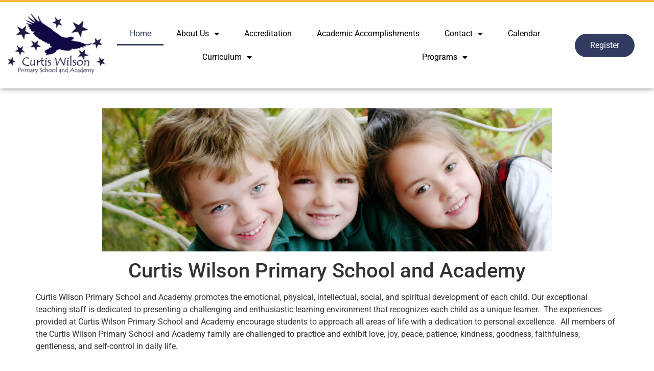

--- FILE ---
content_type: text/html; charset=UTF-8
request_url: https://www.cwpsa.com/
body_size: 9824
content:
<!doctype html>
<html lang="en-US">
<head>
	<meta charset="UTF-8">
		<meta name="viewport" content="width=device-width, initial-scale=1">
	<link rel="profile" href="https://gmpg.org/xfn/11">
	<title>Curtis Wilson Primary School and Academy &#8211; Curtis Wilson Primary School and Academy</title>
<meta name='robots' content='max-image-preview:large' />
<link rel="alternate" type="application/rss+xml" title="Curtis Wilson Primary School and Academy &raquo; Feed" href="https://www.cwpsa.com/feed/" />
<link rel="alternate" type="application/rss+xml" title="Curtis Wilson Primary School and Academy &raquo; Comments Feed" href="https://www.cwpsa.com/comments/feed/" />
<link rel="alternate" title="oEmbed (JSON)" type="application/json+oembed" href="https://www.cwpsa.com/wp-json/oembed/1.0/embed?url=https%3A%2F%2Fwww.cwpsa.com%2F" />
<link rel="alternate" title="oEmbed (XML)" type="text/xml+oembed" href="https://www.cwpsa.com/wp-json/oembed/1.0/embed?url=https%3A%2F%2Fwww.cwpsa.com%2F&#038;format=xml" />
<style id='wp-img-auto-sizes-contain-inline-css'>
img:is([sizes=auto i],[sizes^="auto," i]){contain-intrinsic-size:3000px 1500px}
/*# sourceURL=wp-img-auto-sizes-contain-inline-css */
</style>
<style id='wp-emoji-styles-inline-css'>

	img.wp-smiley, img.emoji {
		display: inline !important;
		border: none !important;
		box-shadow: none !important;
		height: 1em !important;
		width: 1em !important;
		margin: 0 0.07em !important;
		vertical-align: -0.1em !important;
		background: none !important;
		padding: 0 !important;
	}
/*# sourceURL=wp-emoji-styles-inline-css */
</style>
<link rel='stylesheet' id='wp-block-library-css' href='https://www.cwpsa.com/wp-includes/css/dist/block-library/style.min.css?ver=6.9' media='all' />
<style id='classic-theme-styles-inline-css'>
/*! This file is auto-generated */
.wp-block-button__link{color:#fff;background-color:#32373c;border-radius:9999px;box-shadow:none;text-decoration:none;padding:calc(.667em + 2px) calc(1.333em + 2px);font-size:1.125em}.wp-block-file__button{background:#32373c;color:#fff;text-decoration:none}
/*# sourceURL=/wp-includes/css/classic-themes.min.css */
</style>
<style id='global-styles-inline-css'>
:root{--wp--preset--aspect-ratio--square: 1;--wp--preset--aspect-ratio--4-3: 4/3;--wp--preset--aspect-ratio--3-4: 3/4;--wp--preset--aspect-ratio--3-2: 3/2;--wp--preset--aspect-ratio--2-3: 2/3;--wp--preset--aspect-ratio--16-9: 16/9;--wp--preset--aspect-ratio--9-16: 9/16;--wp--preset--color--black: #000000;--wp--preset--color--cyan-bluish-gray: #abb8c3;--wp--preset--color--white: #ffffff;--wp--preset--color--pale-pink: #f78da7;--wp--preset--color--vivid-red: #cf2e2e;--wp--preset--color--luminous-vivid-orange: #ff6900;--wp--preset--color--luminous-vivid-amber: #fcb900;--wp--preset--color--light-green-cyan: #7bdcb5;--wp--preset--color--vivid-green-cyan: #00d084;--wp--preset--color--pale-cyan-blue: #8ed1fc;--wp--preset--color--vivid-cyan-blue: #0693e3;--wp--preset--color--vivid-purple: #9b51e0;--wp--preset--gradient--vivid-cyan-blue-to-vivid-purple: linear-gradient(135deg,rgb(6,147,227) 0%,rgb(155,81,224) 100%);--wp--preset--gradient--light-green-cyan-to-vivid-green-cyan: linear-gradient(135deg,rgb(122,220,180) 0%,rgb(0,208,130) 100%);--wp--preset--gradient--luminous-vivid-amber-to-luminous-vivid-orange: linear-gradient(135deg,rgb(252,185,0) 0%,rgb(255,105,0) 100%);--wp--preset--gradient--luminous-vivid-orange-to-vivid-red: linear-gradient(135deg,rgb(255,105,0) 0%,rgb(207,46,46) 100%);--wp--preset--gradient--very-light-gray-to-cyan-bluish-gray: linear-gradient(135deg,rgb(238,238,238) 0%,rgb(169,184,195) 100%);--wp--preset--gradient--cool-to-warm-spectrum: linear-gradient(135deg,rgb(74,234,220) 0%,rgb(151,120,209) 20%,rgb(207,42,186) 40%,rgb(238,44,130) 60%,rgb(251,105,98) 80%,rgb(254,248,76) 100%);--wp--preset--gradient--blush-light-purple: linear-gradient(135deg,rgb(255,206,236) 0%,rgb(152,150,240) 100%);--wp--preset--gradient--blush-bordeaux: linear-gradient(135deg,rgb(254,205,165) 0%,rgb(254,45,45) 50%,rgb(107,0,62) 100%);--wp--preset--gradient--luminous-dusk: linear-gradient(135deg,rgb(255,203,112) 0%,rgb(199,81,192) 50%,rgb(65,88,208) 100%);--wp--preset--gradient--pale-ocean: linear-gradient(135deg,rgb(255,245,203) 0%,rgb(182,227,212) 50%,rgb(51,167,181) 100%);--wp--preset--gradient--electric-grass: linear-gradient(135deg,rgb(202,248,128) 0%,rgb(113,206,126) 100%);--wp--preset--gradient--midnight: linear-gradient(135deg,rgb(2,3,129) 0%,rgb(40,116,252) 100%);--wp--preset--font-size--small: 13px;--wp--preset--font-size--medium: 20px;--wp--preset--font-size--large: 36px;--wp--preset--font-size--x-large: 42px;--wp--preset--spacing--20: 0.44rem;--wp--preset--spacing--30: 0.67rem;--wp--preset--spacing--40: 1rem;--wp--preset--spacing--50: 1.5rem;--wp--preset--spacing--60: 2.25rem;--wp--preset--spacing--70: 3.38rem;--wp--preset--spacing--80: 5.06rem;--wp--preset--shadow--natural: 6px 6px 9px rgba(0, 0, 0, 0.2);--wp--preset--shadow--deep: 12px 12px 50px rgba(0, 0, 0, 0.4);--wp--preset--shadow--sharp: 6px 6px 0px rgba(0, 0, 0, 0.2);--wp--preset--shadow--outlined: 6px 6px 0px -3px rgb(255, 255, 255), 6px 6px rgb(0, 0, 0);--wp--preset--shadow--crisp: 6px 6px 0px rgb(0, 0, 0);}:where(.is-layout-flex){gap: 0.5em;}:where(.is-layout-grid){gap: 0.5em;}body .is-layout-flex{display: flex;}.is-layout-flex{flex-wrap: wrap;align-items: center;}.is-layout-flex > :is(*, div){margin: 0;}body .is-layout-grid{display: grid;}.is-layout-grid > :is(*, div){margin: 0;}:where(.wp-block-columns.is-layout-flex){gap: 2em;}:where(.wp-block-columns.is-layout-grid){gap: 2em;}:where(.wp-block-post-template.is-layout-flex){gap: 1.25em;}:where(.wp-block-post-template.is-layout-grid){gap: 1.25em;}.has-black-color{color: var(--wp--preset--color--black) !important;}.has-cyan-bluish-gray-color{color: var(--wp--preset--color--cyan-bluish-gray) !important;}.has-white-color{color: var(--wp--preset--color--white) !important;}.has-pale-pink-color{color: var(--wp--preset--color--pale-pink) !important;}.has-vivid-red-color{color: var(--wp--preset--color--vivid-red) !important;}.has-luminous-vivid-orange-color{color: var(--wp--preset--color--luminous-vivid-orange) !important;}.has-luminous-vivid-amber-color{color: var(--wp--preset--color--luminous-vivid-amber) !important;}.has-light-green-cyan-color{color: var(--wp--preset--color--light-green-cyan) !important;}.has-vivid-green-cyan-color{color: var(--wp--preset--color--vivid-green-cyan) !important;}.has-pale-cyan-blue-color{color: var(--wp--preset--color--pale-cyan-blue) !important;}.has-vivid-cyan-blue-color{color: var(--wp--preset--color--vivid-cyan-blue) !important;}.has-vivid-purple-color{color: var(--wp--preset--color--vivid-purple) !important;}.has-black-background-color{background-color: var(--wp--preset--color--black) !important;}.has-cyan-bluish-gray-background-color{background-color: var(--wp--preset--color--cyan-bluish-gray) !important;}.has-white-background-color{background-color: var(--wp--preset--color--white) !important;}.has-pale-pink-background-color{background-color: var(--wp--preset--color--pale-pink) !important;}.has-vivid-red-background-color{background-color: var(--wp--preset--color--vivid-red) !important;}.has-luminous-vivid-orange-background-color{background-color: var(--wp--preset--color--luminous-vivid-orange) !important;}.has-luminous-vivid-amber-background-color{background-color: var(--wp--preset--color--luminous-vivid-amber) !important;}.has-light-green-cyan-background-color{background-color: var(--wp--preset--color--light-green-cyan) !important;}.has-vivid-green-cyan-background-color{background-color: var(--wp--preset--color--vivid-green-cyan) !important;}.has-pale-cyan-blue-background-color{background-color: var(--wp--preset--color--pale-cyan-blue) !important;}.has-vivid-cyan-blue-background-color{background-color: var(--wp--preset--color--vivid-cyan-blue) !important;}.has-vivid-purple-background-color{background-color: var(--wp--preset--color--vivid-purple) !important;}.has-black-border-color{border-color: var(--wp--preset--color--black) !important;}.has-cyan-bluish-gray-border-color{border-color: var(--wp--preset--color--cyan-bluish-gray) !important;}.has-white-border-color{border-color: var(--wp--preset--color--white) !important;}.has-pale-pink-border-color{border-color: var(--wp--preset--color--pale-pink) !important;}.has-vivid-red-border-color{border-color: var(--wp--preset--color--vivid-red) !important;}.has-luminous-vivid-orange-border-color{border-color: var(--wp--preset--color--luminous-vivid-orange) !important;}.has-luminous-vivid-amber-border-color{border-color: var(--wp--preset--color--luminous-vivid-amber) !important;}.has-light-green-cyan-border-color{border-color: var(--wp--preset--color--light-green-cyan) !important;}.has-vivid-green-cyan-border-color{border-color: var(--wp--preset--color--vivid-green-cyan) !important;}.has-pale-cyan-blue-border-color{border-color: var(--wp--preset--color--pale-cyan-blue) !important;}.has-vivid-cyan-blue-border-color{border-color: var(--wp--preset--color--vivid-cyan-blue) !important;}.has-vivid-purple-border-color{border-color: var(--wp--preset--color--vivid-purple) !important;}.has-vivid-cyan-blue-to-vivid-purple-gradient-background{background: var(--wp--preset--gradient--vivid-cyan-blue-to-vivid-purple) !important;}.has-light-green-cyan-to-vivid-green-cyan-gradient-background{background: var(--wp--preset--gradient--light-green-cyan-to-vivid-green-cyan) !important;}.has-luminous-vivid-amber-to-luminous-vivid-orange-gradient-background{background: var(--wp--preset--gradient--luminous-vivid-amber-to-luminous-vivid-orange) !important;}.has-luminous-vivid-orange-to-vivid-red-gradient-background{background: var(--wp--preset--gradient--luminous-vivid-orange-to-vivid-red) !important;}.has-very-light-gray-to-cyan-bluish-gray-gradient-background{background: var(--wp--preset--gradient--very-light-gray-to-cyan-bluish-gray) !important;}.has-cool-to-warm-spectrum-gradient-background{background: var(--wp--preset--gradient--cool-to-warm-spectrum) !important;}.has-blush-light-purple-gradient-background{background: var(--wp--preset--gradient--blush-light-purple) !important;}.has-blush-bordeaux-gradient-background{background: var(--wp--preset--gradient--blush-bordeaux) !important;}.has-luminous-dusk-gradient-background{background: var(--wp--preset--gradient--luminous-dusk) !important;}.has-pale-ocean-gradient-background{background: var(--wp--preset--gradient--pale-ocean) !important;}.has-electric-grass-gradient-background{background: var(--wp--preset--gradient--electric-grass) !important;}.has-midnight-gradient-background{background: var(--wp--preset--gradient--midnight) !important;}.has-small-font-size{font-size: var(--wp--preset--font-size--small) !important;}.has-medium-font-size{font-size: var(--wp--preset--font-size--medium) !important;}.has-large-font-size{font-size: var(--wp--preset--font-size--large) !important;}.has-x-large-font-size{font-size: var(--wp--preset--font-size--x-large) !important;}
:where(.wp-block-post-template.is-layout-flex){gap: 1.25em;}:where(.wp-block-post-template.is-layout-grid){gap: 1.25em;}
:where(.wp-block-term-template.is-layout-flex){gap: 1.25em;}:where(.wp-block-term-template.is-layout-grid){gap: 1.25em;}
:where(.wp-block-columns.is-layout-flex){gap: 2em;}:where(.wp-block-columns.is-layout-grid){gap: 2em;}
:root :where(.wp-block-pullquote){font-size: 1.5em;line-height: 1.6;}
/*# sourceURL=global-styles-inline-css */
</style>
<link rel='stylesheet' id='hello-elementor-css' href='https://www.cwpsa.com/wp-content/themes/hello-elementor/style.min.css?ver=2.6.1' media='all' />
<link rel='stylesheet' id='hello-elementor-theme-style-css' href='https://www.cwpsa.com/wp-content/themes/hello-elementor/theme.min.css?ver=2.6.1' media='all' />
<link rel='stylesheet' id='elementor-icons-css' href='https://www.cwpsa.com/wp-content/plugins/elementor/assets/lib/eicons/css/elementor-icons.min.css?ver=5.44.0' media='all' />
<link rel='stylesheet' id='elementor-frontend-css' href='https://www.cwpsa.com/wp-content/plugins/elementor/assets/css/frontend.min.css?ver=3.33.4' media='all' />
<link rel='stylesheet' id='elementor-post-3648-css' href='https://www.cwpsa.com/wp-content/uploads/elementor/css/post-3648.css?ver=1712956540' media='all' />
<link rel='stylesheet' id='elementor-pro-css' href='https://www.cwpsa.com/wp-content/plugins/elementor-pro/assets/css/frontend.min.css?ver=3.10.1' media='all' />
<link rel='stylesheet' id='elementor-post-3652-css' href='https://www.cwpsa.com/wp-content/uploads/elementor/css/post-3652.css?ver=1712956540' media='all' />
<link rel='stylesheet' id='elementor-post-3659-css' href='https://www.cwpsa.com/wp-content/uploads/elementor/css/post-3659.css?ver=1712956540' media='all' />
<link rel='stylesheet' id='elementor-gf-local-roboto-css' href='https://www.cwpsa.com/wp-content/uploads/elementor/google-fonts/css/roboto.css?ver=1745412101' media='all' />
<link rel='stylesheet' id='elementor-gf-local-robotoslab-css' href='https://www.cwpsa.com/wp-content/uploads/elementor/google-fonts/css/robotoslab.css?ver=1745412118' media='all' />
<link rel='stylesheet' id='elementor-icons-shared-0-css' href='https://www.cwpsa.com/wp-content/plugins/elementor/assets/lib/font-awesome/css/fontawesome.min.css?ver=5.15.3' media='all' />
<link rel='stylesheet' id='elementor-icons-fa-solid-css' href='https://www.cwpsa.com/wp-content/plugins/elementor/assets/lib/font-awesome/css/solid.min.css?ver=5.15.3' media='all' />
<link rel='stylesheet' id='elementor-icons-fa-brands-css' href='https://www.cwpsa.com/wp-content/plugins/elementor/assets/lib/font-awesome/css/brands.min.css?ver=5.15.3' media='all' />
<link rel="https://api.w.org/" href="https://www.cwpsa.com/wp-json/" /><link rel="alternate" title="JSON" type="application/json" href="https://www.cwpsa.com/wp-json/wp/v2/pages/3674" /><link rel="EditURI" type="application/rsd+xml" title="RSD" href="https://www.cwpsa.com/xmlrpc.php?rsd" />
<meta name="generator" content="WordPress 6.9" />
<link rel="canonical" href="https://www.cwpsa.com/" />
<link rel='shortlink' href='https://www.cwpsa.com/' />
<meta name="generator" content="Elementor 3.33.4; features: additional_custom_breakpoints; settings: css_print_method-external, google_font-enabled, font_display-auto">
			<style>
				.e-con.e-parent:nth-of-type(n+4):not(.e-lazyloaded):not(.e-no-lazyload),
				.e-con.e-parent:nth-of-type(n+4):not(.e-lazyloaded):not(.e-no-lazyload) * {
					background-image: none !important;
				}
				@media screen and (max-height: 1024px) {
					.e-con.e-parent:nth-of-type(n+3):not(.e-lazyloaded):not(.e-no-lazyload),
					.e-con.e-parent:nth-of-type(n+3):not(.e-lazyloaded):not(.e-no-lazyload) * {
						background-image: none !important;
					}
				}
				@media screen and (max-height: 640px) {
					.e-con.e-parent:nth-of-type(n+2):not(.e-lazyloaded):not(.e-no-lazyload),
					.e-con.e-parent:nth-of-type(n+2):not(.e-lazyloaded):not(.e-no-lazyload) * {
						background-image: none !important;
					}
				}
			</style>
			<link rel="icon" href="https://www.cwpsa.com/wp-content/uploads/2025/09/cropped-cropped-Screenshot-2025-09-17-at-4.42.25-PM-32x32.png" sizes="32x32" />
<link rel="icon" href="https://www.cwpsa.com/wp-content/uploads/2025/09/cropped-cropped-Screenshot-2025-09-17-at-4.42.25-PM-192x192.png" sizes="192x192" />
<link rel="apple-touch-icon" href="https://www.cwpsa.com/wp-content/uploads/2025/09/cropped-cropped-Screenshot-2025-09-17-at-4.42.25-PM-180x180.png" />
<meta name="msapplication-TileImage" content="https://www.cwpsa.com/wp-content/uploads/2025/09/cropped-cropped-Screenshot-2025-09-17-at-4.42.25-PM-270x270.png" />
</head>
<body class="home wp-singular page-template-default page page-id-3674 wp-custom-logo wp-theme-hello-elementor elementor-default elementor-kit-3648">


<a class="skip-link screen-reader-text" href="#content">
	Skip to content</a>

		<div data-elementor-type="header" data-elementor-id="3652" class="elementor elementor-3652 elementor-location-header">
					<div class="elementor-section-wrap">
								<section class="elementor-section elementor-top-section elementor-element elementor-element-5f49d5a elementor-section-content-middle elementor-section-boxed elementor-section-height-default elementor-section-height-default" data-id="5f49d5a" data-element_type="section" data-settings="{&quot;background_background&quot;:&quot;classic&quot;,&quot;sticky&quot;:&quot;top&quot;,&quot;sticky_on&quot;:[&quot;desktop&quot;,&quot;tablet&quot;,&quot;mobile&quot;],&quot;sticky_offset&quot;:0,&quot;sticky_effects_offset&quot;:0}">
						<div class="elementor-container elementor-column-gap-default">
					<div class="elementor-column elementor-col-33 elementor-top-column elementor-element elementor-element-30951aa" data-id="30951aa" data-element_type="column">
			<div class="elementor-widget-wrap elementor-element-populated">
						<div class="elementor-element elementor-element-d0b2954 elementor-widget elementor-widget-image" data-id="d0b2954" data-element_type="widget" data-widget_type="image.default">
				<div class="elementor-widget-container">
															<img fetchpriority="high" width="800" height="600" src="https://www.cwpsa.com/wp-content/uploads/2021/01/Navy-Logo-1024x768.jpg" class="attachment-large size-large wp-image-3762" alt="" srcset="https://www.cwpsa.com/wp-content/uploads/2021/01/Navy-Logo-1024x768.jpg 1024w, https://www.cwpsa.com/wp-content/uploads/2021/01/Navy-Logo-300x225.jpg 300w, https://www.cwpsa.com/wp-content/uploads/2021/01/Navy-Logo-768x576.jpg 768w, https://www.cwpsa.com/wp-content/uploads/2021/01/Navy-Logo.jpg 1430w" sizes="(max-width: 800px) 100vw, 800px" />															</div>
				</div>
					</div>
		</div>
				<div class="elementor-column elementor-col-33 elementor-top-column elementor-element elementor-element-04b41cd" data-id="04b41cd" data-element_type="column">
			<div class="elementor-widget-wrap elementor-element-populated">
						<div class="elementor-element elementor-element-751a119 elementor-nav-menu__align-justify elementor-nav-menu--stretch elementor-nav-menu--dropdown-tablet elementor-nav-menu__text-align-aside elementor-nav-menu--toggle elementor-nav-menu--burger elementor-widget elementor-widget-nav-menu" data-id="751a119" data-element_type="widget" data-settings="{&quot;full_width&quot;:&quot;stretch&quot;,&quot;layout&quot;:&quot;horizontal&quot;,&quot;submenu_icon&quot;:{&quot;value&quot;:&quot;&lt;i class=\&quot;fas fa-caret-down\&quot;&gt;&lt;\/i&gt;&quot;,&quot;library&quot;:&quot;fa-solid&quot;},&quot;toggle&quot;:&quot;burger&quot;}" data-widget_type="nav-menu.default">
				<div class="elementor-widget-container">
								<nav migration_allowed="1" migrated="0" class="elementor-nav-menu--main elementor-nav-menu__container elementor-nav-menu--layout-horizontal e--pointer-underline e--animation-fade">
				<ul id="menu-1-751a119" class="elementor-nav-menu"><li class="menu-item menu-item-type-custom menu-item-object-custom current-menu-item current_page_item menu-item-home menu-item-118"><a href="https://www.cwpsa.com" aria-current="page" class="elementor-item elementor-item-active">Home</a></li>
<li class="menu-item menu-item-type-post_type menu-item-object-page menu-item-has-children menu-item-116"><a href="https://www.cwpsa.com/about-2/" class="elementor-item">About Us</a>
<ul class="sub-menu elementor-nav-menu--dropdown">
	<li class="menu-item menu-item-type-post_type menu-item-object-page menu-item-3975"><a href="https://www.cwpsa.com/faculty/" class="elementor-sub-item">Faculty</a></li>
	<li class="menu-item menu-item-type-post_type menu-item-object-page menu-item-3969"><a href="https://www.cwpsa.com/about-2/frequently-asked-questions/" class="elementor-sub-item">FAQs</a></li>
	<li class="menu-item menu-item-type-post_type menu-item-object-page menu-item-1348"><a href="https://www.cwpsa.com/links/" class="elementor-sub-item">Links</a></li>
</ul>
</li>
<li class="menu-item menu-item-type-post_type menu-item-object-page menu-item-122"><a href="https://www.cwpsa.com/accreditation/" class="elementor-item">Accreditation</a></li>
<li class="menu-item menu-item-type-post_type menu-item-object-page menu-item-3831"><a href="https://www.cwpsa.com/academic-accomplishments/" class="elementor-item">Academic Accomplishments</a></li>
<li class="menu-item menu-item-type-post_type menu-item-object-page menu-item-has-children menu-item-120"><a href="https://www.cwpsa.com/contact-us/" class="elementor-item">Contact</a>
<ul class="sub-menu elementor-nav-menu--dropdown">
	<li class="menu-item menu-item-type-post_type menu-item-object-page menu-item-3972"><a href="https://www.cwpsa.com/admissions/" class="elementor-sub-item">Admissions</a></li>
</ul>
</li>
<li class="menu-item menu-item-type-post_type menu-item-object-page menu-item-3036"><a href="https://www.cwpsa.com/calendar-2/" class="elementor-item">Calendar</a></li>
<li class="menu-item menu-item-type-post_type menu-item-object-page menu-item-has-children menu-item-123"><a href="https://www.cwpsa.com/curriculum/" class="elementor-item">Curriculum</a>
<ul class="sub-menu elementor-nav-menu--dropdown">
	<li class="menu-item menu-item-type-post_type menu-item-object-page menu-item-124"><a href="https://www.cwpsa.com/curriculum/extra-curricular-activities/" class="elementor-sub-item">Extra-Curricular Activities</a></li>
</ul>
</li>
<li class="menu-item menu-item-type-post_type menu-item-object-page menu-item-has-children menu-item-126"><a href="https://www.cwpsa.com/programs/" class="elementor-item">Programs</a>
<ul class="sub-menu elementor-nav-menu--dropdown">
	<li class="menu-item menu-item-type-post_type menu-item-object-page menu-item-415"><a href="https://www.cwpsa.com/early-childhood/" class="elementor-sub-item">Early Childhood</a></li>
	<li class="menu-item menu-item-type-post_type menu-item-object-page menu-item-401"><a href="https://www.cwpsa.com/kindergarten/" class="elementor-sub-item">Kindergarten</a></li>
	<li class="menu-item menu-item-type-post_type menu-item-object-page menu-item-407"><a href="https://www.cwpsa.com/primary-elementary-1st-2nd-and-3rd-grades/" class="elementor-sub-item">Primary Grades</a></li>
	<li class="menu-item menu-item-type-post_type menu-item-object-page menu-item-419"><a href="https://www.cwpsa.com/summer-camp/" class="elementor-sub-item">Summer Camp</a></li>
</ul>
</li>
</ul>			</nav>
					<div class="elementor-menu-toggle" role="button" tabindex="0" aria-label="Menu Toggle" aria-expanded="false">
			<i aria-hidden="true" role="presentation" class="elementor-menu-toggle__icon--open eicon-menu-bar"></i><i aria-hidden="true" role="presentation" class="elementor-menu-toggle__icon--close eicon-close"></i>			<span class="elementor-screen-only">Menu</span>
		</div>
					<nav class="elementor-nav-menu--dropdown elementor-nav-menu__container" aria-hidden="true">
				<ul id="menu-2-751a119" class="elementor-nav-menu"><li class="menu-item menu-item-type-custom menu-item-object-custom current-menu-item current_page_item menu-item-home menu-item-118"><a href="https://www.cwpsa.com" aria-current="page" class="elementor-item elementor-item-active" tabindex="-1">Home</a></li>
<li class="menu-item menu-item-type-post_type menu-item-object-page menu-item-has-children menu-item-116"><a href="https://www.cwpsa.com/about-2/" class="elementor-item" tabindex="-1">About Us</a>
<ul class="sub-menu elementor-nav-menu--dropdown">
	<li class="menu-item menu-item-type-post_type menu-item-object-page menu-item-3975"><a href="https://www.cwpsa.com/faculty/" class="elementor-sub-item" tabindex="-1">Faculty</a></li>
	<li class="menu-item menu-item-type-post_type menu-item-object-page menu-item-3969"><a href="https://www.cwpsa.com/about-2/frequently-asked-questions/" class="elementor-sub-item" tabindex="-1">FAQs</a></li>
	<li class="menu-item menu-item-type-post_type menu-item-object-page menu-item-1348"><a href="https://www.cwpsa.com/links/" class="elementor-sub-item" tabindex="-1">Links</a></li>
</ul>
</li>
<li class="menu-item menu-item-type-post_type menu-item-object-page menu-item-122"><a href="https://www.cwpsa.com/accreditation/" class="elementor-item" tabindex="-1">Accreditation</a></li>
<li class="menu-item menu-item-type-post_type menu-item-object-page menu-item-3831"><a href="https://www.cwpsa.com/academic-accomplishments/" class="elementor-item" tabindex="-1">Academic Accomplishments</a></li>
<li class="menu-item menu-item-type-post_type menu-item-object-page menu-item-has-children menu-item-120"><a href="https://www.cwpsa.com/contact-us/" class="elementor-item" tabindex="-1">Contact</a>
<ul class="sub-menu elementor-nav-menu--dropdown">
	<li class="menu-item menu-item-type-post_type menu-item-object-page menu-item-3972"><a href="https://www.cwpsa.com/admissions/" class="elementor-sub-item" tabindex="-1">Admissions</a></li>
</ul>
</li>
<li class="menu-item menu-item-type-post_type menu-item-object-page menu-item-3036"><a href="https://www.cwpsa.com/calendar-2/" class="elementor-item" tabindex="-1">Calendar</a></li>
<li class="menu-item menu-item-type-post_type menu-item-object-page menu-item-has-children menu-item-123"><a href="https://www.cwpsa.com/curriculum/" class="elementor-item" tabindex="-1">Curriculum</a>
<ul class="sub-menu elementor-nav-menu--dropdown">
	<li class="menu-item menu-item-type-post_type menu-item-object-page menu-item-124"><a href="https://www.cwpsa.com/curriculum/extra-curricular-activities/" class="elementor-sub-item" tabindex="-1">Extra-Curricular Activities</a></li>
</ul>
</li>
<li class="menu-item menu-item-type-post_type menu-item-object-page menu-item-has-children menu-item-126"><a href="https://www.cwpsa.com/programs/" class="elementor-item" tabindex="-1">Programs</a>
<ul class="sub-menu elementor-nav-menu--dropdown">
	<li class="menu-item menu-item-type-post_type menu-item-object-page menu-item-415"><a href="https://www.cwpsa.com/early-childhood/" class="elementor-sub-item" tabindex="-1">Early Childhood</a></li>
	<li class="menu-item menu-item-type-post_type menu-item-object-page menu-item-401"><a href="https://www.cwpsa.com/kindergarten/" class="elementor-sub-item" tabindex="-1">Kindergarten</a></li>
	<li class="menu-item menu-item-type-post_type menu-item-object-page menu-item-407"><a href="https://www.cwpsa.com/primary-elementary-1st-2nd-and-3rd-grades/" class="elementor-sub-item" tabindex="-1">Primary Grades</a></li>
	<li class="menu-item menu-item-type-post_type menu-item-object-page menu-item-419"><a href="https://www.cwpsa.com/summer-camp/" class="elementor-sub-item" tabindex="-1">Summer Camp</a></li>
</ul>
</li>
</ul>			</nav>
						</div>
				</div>
					</div>
		</div>
				<div class="elementor-column elementor-col-33 elementor-top-column elementor-element elementor-element-b761a30 elementor-hidden-phone" data-id="b761a30" data-element_type="column">
			<div class="elementor-widget-wrap elementor-element-populated">
						<div class="elementor-element elementor-element-8b1963e elementor-align-center elementor-widget elementor-widget-button" data-id="8b1963e" data-element_type="widget" data-widget_type="button.default">
				<div class="elementor-widget-container">
									<div class="elementor-button-wrapper">
					<a class="elementor-button elementor-button-link elementor-size-md" href="https://www.cwpsa.com/contact-us/">
						<span class="elementor-button-content-wrapper">
									<span class="elementor-button-text">Register</span>
					</span>
					</a>
				</div>
								</div>
				</div>
					</div>
		</div>
					</div>
		</section>
							</div>
				</div>
		
<main id="content" class="site-main post-3674 page type-page status-publish hentry" role="main">
		<div class="page-content">
		<p>&nbsp;</p>
<p><img decoding="async" class="aligncenter size-full wp-image-3933" src="https://www.cwpsa.com/wp-content/uploads/2025/09/BannerCWSPA-4.jpg" alt="" width="880" height="280" srcset="https://www.cwpsa.com/wp-content/uploads/2025/09/BannerCWSPA-4.jpg 880w, https://www.cwpsa.com/wp-content/uploads/2025/09/BannerCWSPA-4-300x95.jpg 300w, https://www.cwpsa.com/wp-content/uploads/2025/09/BannerCWSPA-4-768x244.jpg 768w" sizes="(max-width: 880px) 100vw, 880px" /></p>
<h1 style="text-align: center;">Curtis Wilson Primary School and Academy</h1>
<p>Curtis Wilson Primary School and Academy promotes the emotional, physical, intellectual, social, and spiritual development of each child. Our exceptional teaching staff is dedicated to presenting a challenging and enthusiastic learning environment that recognizes each child as a unique learner.  The experiences provided at Curtis Wilson Primary School and Academy encourage students to approach all areas of life with a dedication to personal excellence.  All members of the Curtis Wilson Primary School and Academy family are challenged to practice and exhibit love, joy, peace, patience, kindness, goodness, faithfulness, gentleness, and self-control in daily life.</p>
<p>&nbsp;</p>
<h2></h2>
		<div class="post-tags">
					</div>
			</div>

	<section id="comments" class="comments-area">

	


</section><!-- .comments-area -->
</main>

			<div data-elementor-type="footer" data-elementor-id="3659" class="elementor elementor-3659 elementor-location-footer">
					<div class="elementor-section-wrap">
								<section class="elementor-section elementor-top-section elementor-element elementor-element-24bb593 elementor-section-boxed elementor-section-height-default elementor-section-height-default" data-id="24bb593" data-element_type="section" data-settings="{&quot;background_background&quot;:&quot;classic&quot;}">
						<div class="elementor-container elementor-column-gap-default">
					<div class="elementor-column elementor-col-33 elementor-top-column elementor-element elementor-element-41432a5" data-id="41432a5" data-element_type="column">
			<div class="elementor-widget-wrap elementor-element-populated">
						<div class="elementor-element elementor-element-447b668 elementor-view-stacked elementor-shape-circle elementor-position-top elementor-mobile-position-top elementor-widget elementor-widget-icon-box" data-id="447b668" data-element_type="widget" data-widget_type="icon-box.default">
				<div class="elementor-widget-container">
							<div class="elementor-icon-box-wrapper">

						<div class="elementor-icon-box-icon">
				<a href="tel:+13178828636" class="elementor-icon" tabindex="-1" aria-label="Phone Number">
				<i aria-hidden="true" class="fas fa-phone-volume"></i>				</a>
			</div>
			
						<div class="elementor-icon-box-content">

									<h3 class="elementor-icon-box-title">
						<a href="tel:+13178828636" >
							Phone Number						</a>
					</h3>
				
									<p class="elementor-icon-box-description">
						(317) 882-8636					</p>
				
			</div>
			
		</div>
						</div>
				</div>
					</div>
		</div>
				<div class="elementor-column elementor-col-33 elementor-top-column elementor-element elementor-element-3a38c6d" data-id="3a38c6d" data-element_type="column">
			<div class="elementor-widget-wrap elementor-element-populated">
						<div class="elementor-element elementor-element-75f2828 elementor-view-stacked elementor-shape-circle elementor-position-top elementor-mobile-position-top elementor-widget elementor-widget-icon-box" data-id="75f2828" data-element_type="widget" data-widget_type="icon-box.default">
				<div class="elementor-widget-container">
							<div class="elementor-icon-box-wrapper">

						<div class="elementor-icon-box-icon">
				<a href="https://goo.gl/maps/UB6nBFPrSwFoge5Z6" target="_blank" class="elementor-icon" tabindex="-1" aria-label="Our Location">
				<i aria-hidden="true" class="fas fa-map-marked-alt"></i>				</a>
			</div>
			
						<div class="elementor-icon-box-content">

									<h3 class="elementor-icon-box-title">
						<a href="https://goo.gl/maps/UB6nBFPrSwFoge5Z6" target="_blank" >
							Our Location						</a>
					</h3>
				
									<p class="elementor-icon-box-description">
						7850 South Emerson Avenue<br />
Indianapolis, Indiana  46237					</p>
				
			</div>
			
		</div>
						</div>
				</div>
					</div>
		</div>
				<div class="elementor-column elementor-col-33 elementor-top-column elementor-element elementor-element-a16792a" data-id="a16792a" data-element_type="column">
			<div class="elementor-widget-wrap elementor-element-populated">
						<div class="elementor-element elementor-element-5fe40d8 elementor-view-stacked elementor-shape-circle elementor-position-top elementor-mobile-position-top elementor-widget elementor-widget-icon-box" data-id="5fe40d8" data-element_type="widget" data-widget_type="icon-box.default">
				<div class="elementor-widget-container">
							<div class="elementor-icon-box-wrapper">

						<div class="elementor-icon-box-icon">
				<a href="https://www.cwpsa.com/contact-us/" class="elementor-icon" tabindex="-1" aria-label="Fax Number">
				<i aria-hidden="true" class="fas fa-fax"></i>				</a>
			</div>
			
						<div class="elementor-icon-box-content">

									<h3 class="elementor-icon-box-title">
						<a href="https://www.cwpsa.com/contact-us/" >
							Fax Number						</a>
					</h3>
				
									<p class="elementor-icon-box-description">
						(317) 882-8640					</p>
				
			</div>
			
		</div>
						</div>
				</div>
					</div>
		</div>
					</div>
		</section>
				<section class="elementor-section elementor-top-section elementor-element elementor-element-9fe4158 elementor-section-boxed elementor-section-height-default elementor-section-height-default" data-id="9fe4158" data-element_type="section" data-settings="{&quot;background_background&quot;:&quot;classic&quot;}">
						<div class="elementor-container elementor-column-gap-default">
					<div class="elementor-column elementor-col-33 elementor-top-column elementor-element elementor-element-4c9199f" data-id="4c9199f" data-element_type="column">
			<div class="elementor-widget-wrap elementor-element-populated">
						<div class="elementor-element elementor-element-e166adb elementor-widget elementor-widget-text-editor" data-id="e166adb" data-element_type="widget" data-widget_type="text-editor.default">
				<div class="elementor-widget-container">
									<p>© Copyright 2021. All rights reserved. Curtis Wilson Primary School and Academy</p>								</div>
				</div>
					</div>
		</div>
				<div class="elementor-column elementor-col-33 elementor-top-column elementor-element elementor-element-1fde3d0" data-id="1fde3d0" data-element_type="column">
			<div class="elementor-widget-wrap elementor-element-populated">
						<div class="elementor-element elementor-element-4e4e29f elementor-widget elementor-widget-facebook-button" data-id="4e4e29f" data-element_type="widget" data-widget_type="facebook-button.default">
				<div class="elementor-widget-container">
							<div data-layout="button_count" data-colorscheme="light" data-size="small" data-show-faces="false" class="elementor-facebook-widget fb-like" data-href="https://www.facebook.com/cwpsa/" data-share="true" data-action="like"></div>
						</div>
				</div>
					</div>
		</div>
				<div class="elementor-column elementor-col-33 elementor-top-column elementor-element elementor-element-f5c531c" data-id="f5c531c" data-element_type="column">
			<div class="elementor-widget-wrap elementor-element-populated">
						<div class="elementor-element elementor-element-a0af05d elementor-shape-circle elementor-grid-0 e-grid-align-center elementor-widget elementor-widget-social-icons" data-id="a0af05d" data-element_type="widget" data-widget_type="social-icons.default">
				<div class="elementor-widget-container">
							<div class="elementor-social-icons-wrapper elementor-grid">
							<span class="elementor-grid-item">
					<a class="elementor-icon elementor-social-icon elementor-social-icon-facebook elementor-repeater-item-ff72b3e" href="https://www.facebook.com/cwpsa" target="_blank">
						<span class="elementor-screen-only">Facebook</span>
						<i aria-hidden="true" class="fab fa-facebook"></i>					</a>
				</span>
					</div>
						</div>
				</div>
					</div>
		</div>
					</div>
		</section>
				<section class="elementor-section elementor-top-section elementor-element elementor-element-149ebac elementor-section-boxed elementor-section-height-default elementor-section-height-default" data-id="149ebac" data-element_type="section">
						<div class="elementor-container elementor-column-gap-default">
					<div class="elementor-column elementor-col-100 elementor-top-column elementor-element elementor-element-d55a4c3" data-id="d55a4c3" data-element_type="column">
			<div class="elementor-widget-wrap">
							</div>
		</div>
					</div>
		</section>
							</div>
				</div>
		
<script type="speculationrules">
{"prefetch":[{"source":"document","where":{"and":[{"href_matches":"/*"},{"not":{"href_matches":["/wp-*.php","/wp-admin/*","/wp-content/uploads/*","/wp-content/*","/wp-content/plugins/*","/wp-content/themes/hello-elementor/*","/*\\?(.+)"]}},{"not":{"selector_matches":"a[rel~=\"nofollow\"]"}},{"not":{"selector_matches":".no-prefetch, .no-prefetch a"}}]},"eagerness":"conservative"}]}
</script>
			<script>
				const lazyloadRunObserver = () => {
					const lazyloadBackgrounds = document.querySelectorAll( `.e-con.e-parent:not(.e-lazyloaded)` );
					const lazyloadBackgroundObserver = new IntersectionObserver( ( entries ) => {
						entries.forEach( ( entry ) => {
							if ( entry.isIntersecting ) {
								let lazyloadBackground = entry.target;
								if( lazyloadBackground ) {
									lazyloadBackground.classList.add( 'e-lazyloaded' );
								}
								lazyloadBackgroundObserver.unobserve( entry.target );
							}
						});
					}, { rootMargin: '200px 0px 200px 0px' } );
					lazyloadBackgrounds.forEach( ( lazyloadBackground ) => {
						lazyloadBackgroundObserver.observe( lazyloadBackground );
					} );
				};
				const events = [
					'DOMContentLoaded',
					'elementor/lazyload/observe',
				];
				events.forEach( ( event ) => {
					document.addEventListener( event, lazyloadRunObserver );
				} );
			</script>
			<link rel='stylesheet' id='widget-image-css' href='https://www.cwpsa.com/wp-content/plugins/elementor/assets/css/widget-image.min.css?ver=3.33.4' media='all' />
<link rel='stylesheet' id='widget-icon-box-css' href='https://www.cwpsa.com/wp-content/plugins/elementor/assets/css/widget-icon-box.min.css?ver=3.33.4' media='all' />
<link rel='stylesheet' id='widget-social-icons-css' href='https://www.cwpsa.com/wp-content/plugins/elementor/assets/css/widget-social-icons.min.css?ver=3.33.4' media='all' />
<link rel='stylesheet' id='e-apple-webkit-css' href='https://www.cwpsa.com/wp-content/plugins/elementor/assets/css/conditionals/apple-webkit.min.css?ver=3.33.4' media='all' />
<script src="https://www.cwpsa.com/wp-content/plugins/elementor/assets/js/webpack.runtime.min.js?ver=3.33.4" id="elementor-webpack-runtime-js"></script>
<script src="https://www.cwpsa.com/wp-includes/js/jquery/jquery.min.js?ver=3.7.1" id="jquery-core-js"></script>
<script src="https://www.cwpsa.com/wp-includes/js/jquery/jquery-migrate.min.js?ver=3.4.1" id="jquery-migrate-js"></script>
<script src="https://www.cwpsa.com/wp-content/plugins/elementor/assets/js/frontend-modules.min.js?ver=3.33.4" id="elementor-frontend-modules-js"></script>
<script src="https://www.cwpsa.com/wp-includes/js/jquery/ui/core.min.js?ver=1.13.3" id="jquery-ui-core-js"></script>
<script id="elementor-frontend-js-before">
var elementorFrontendConfig = {"environmentMode":{"edit":false,"wpPreview":false,"isScriptDebug":false},"i18n":{"shareOnFacebook":"Share on Facebook","shareOnTwitter":"Share on Twitter","pinIt":"Pin it","download":"Download","downloadImage":"Download image","fullscreen":"Fullscreen","zoom":"Zoom","share":"Share","playVideo":"Play Video","previous":"Previous","next":"Next","close":"Close","a11yCarouselPrevSlideMessage":"Previous slide","a11yCarouselNextSlideMessage":"Next slide","a11yCarouselFirstSlideMessage":"This is the first slide","a11yCarouselLastSlideMessage":"This is the last slide","a11yCarouselPaginationBulletMessage":"Go to slide"},"is_rtl":false,"breakpoints":{"xs":0,"sm":480,"md":768,"lg":1025,"xl":1440,"xxl":1600},"responsive":{"breakpoints":{"mobile":{"label":"Mobile Portrait","value":767,"default_value":767,"direction":"max","is_enabled":true},"mobile_extra":{"label":"Mobile Landscape","value":880,"default_value":880,"direction":"max","is_enabled":false},"tablet":{"label":"Tablet Portrait","value":1024,"default_value":1024,"direction":"max","is_enabled":true},"tablet_extra":{"label":"Tablet Landscape","value":1200,"default_value":1200,"direction":"max","is_enabled":false},"laptop":{"label":"Laptop","value":1366,"default_value":1366,"direction":"max","is_enabled":false},"widescreen":{"label":"Widescreen","value":2400,"default_value":2400,"direction":"min","is_enabled":false}},"hasCustomBreakpoints":false},"version":"3.33.4","is_static":false,"experimentalFeatures":{"additional_custom_breakpoints":true,"theme_builder_v2":true,"home_screen":true,"global_classes_should_enforce_capabilities":true,"e_variables":true,"cloud-library":true,"e_opt_in_v4_page":true,"import-export-customization":true,"page-transitions":true,"notes":true,"form-submissions":true,"e_scroll_snap":true},"urls":{"assets":"https:\/\/www.cwpsa.com\/wp-content\/plugins\/elementor\/assets\/","ajaxurl":"https:\/\/www.cwpsa.com\/wp-admin\/admin-ajax.php","uploadUrl":"https:\/\/www.cwpsa.com\/wp-content\/uploads"},"nonces":{"floatingButtonsClickTracking":"08d3a99e1a"},"swiperClass":"swiper","settings":{"page":[],"editorPreferences":[]},"kit":{"active_breakpoints":["viewport_mobile","viewport_tablet"],"global_image_lightbox":"yes","lightbox_enable_counter":"yes","lightbox_enable_fullscreen":"yes","lightbox_enable_zoom":"yes","lightbox_enable_share":"yes","lightbox_title_src":"title","lightbox_description_src":"description"},"post":{"id":3674,"title":"Curtis%20Wilson%20Primary%20School%20and%20Academy%20%E2%80%93%20Curtis%20Wilson%20Primary%20School%20and%20Academy","excerpt":"","featuredImage":false}};
//# sourceURL=elementor-frontend-js-before
</script>
<script src="https://www.cwpsa.com/wp-content/plugins/elementor/assets/js/frontend.min.js?ver=3.33.4" id="elementor-frontend-js"></script>
<script src="https://www.cwpsa.com/wp-content/plugins/elementor-pro/assets/lib/smartmenus/jquery.smartmenus.min.js?ver=1.0.1" id="smartmenus-js"></script>
<script src="https://www.cwpsa.com/wp-content/plugins/elementor-pro/assets/js/webpack-pro.runtime.min.js?ver=3.10.1" id="elementor-pro-webpack-runtime-js"></script>
<script src="https://www.cwpsa.com/wp-includes/js/dist/hooks.min.js?ver=dd5603f07f9220ed27f1" id="wp-hooks-js"></script>
<script src="https://www.cwpsa.com/wp-includes/js/dist/i18n.min.js?ver=c26c3dc7bed366793375" id="wp-i18n-js"></script>
<script id="wp-i18n-js-after">
wp.i18n.setLocaleData( { 'text direction\u0004ltr': [ 'ltr' ] } );
//# sourceURL=wp-i18n-js-after
</script>
<script id="elementor-pro-frontend-js-before">
var ElementorProFrontendConfig = {"ajaxurl":"https:\/\/www.cwpsa.com\/wp-admin\/admin-ajax.php","nonce":"3e240a0796","urls":{"assets":"https:\/\/www.cwpsa.com\/wp-content\/plugins\/elementor-pro\/assets\/","rest":"https:\/\/www.cwpsa.com\/wp-json\/"},"shareButtonsNetworks":{"facebook":{"title":"Facebook","has_counter":true},"twitter":{"title":"Twitter"},"linkedin":{"title":"LinkedIn","has_counter":true},"pinterest":{"title":"Pinterest","has_counter":true},"reddit":{"title":"Reddit","has_counter":true},"vk":{"title":"VK","has_counter":true},"odnoklassniki":{"title":"OK","has_counter":true},"tumblr":{"title":"Tumblr"},"digg":{"title":"Digg"},"skype":{"title":"Skype"},"stumbleupon":{"title":"StumbleUpon","has_counter":true},"mix":{"title":"Mix"},"telegram":{"title":"Telegram"},"pocket":{"title":"Pocket","has_counter":true},"xing":{"title":"XING","has_counter":true},"whatsapp":{"title":"WhatsApp"},"email":{"title":"Email"},"print":{"title":"Print"}},"facebook_sdk":{"lang":"en_US","app_id":""},"lottie":{"defaultAnimationUrl":"https:\/\/www.cwpsa.com\/wp-content\/plugins\/elementor-pro\/modules\/lottie\/assets\/animations\/default.json"}};
//# sourceURL=elementor-pro-frontend-js-before
</script>
<script src="https://www.cwpsa.com/wp-content/plugins/elementor-pro/assets/js/frontend.min.js?ver=3.10.1" id="elementor-pro-frontend-js"></script>
<script src="https://www.cwpsa.com/wp-content/plugins/elementor-pro/assets/js/preloaded-elements-handlers.min.js?ver=3.10.1" id="pro-preloaded-elements-handlers-js"></script>
<script id="wp-emoji-settings" type="application/json">
{"baseUrl":"https://s.w.org/images/core/emoji/17.0.2/72x72/","ext":".png","svgUrl":"https://s.w.org/images/core/emoji/17.0.2/svg/","svgExt":".svg","source":{"concatemoji":"https://www.cwpsa.com/wp-includes/js/wp-emoji-release.min.js?ver=6.9"}}
</script>
<script type="module">
/*! This file is auto-generated */
const a=JSON.parse(document.getElementById("wp-emoji-settings").textContent),o=(window._wpemojiSettings=a,"wpEmojiSettingsSupports"),s=["flag","emoji"];function i(e){try{var t={supportTests:e,timestamp:(new Date).valueOf()};sessionStorage.setItem(o,JSON.stringify(t))}catch(e){}}function c(e,t,n){e.clearRect(0,0,e.canvas.width,e.canvas.height),e.fillText(t,0,0);t=new Uint32Array(e.getImageData(0,0,e.canvas.width,e.canvas.height).data);e.clearRect(0,0,e.canvas.width,e.canvas.height),e.fillText(n,0,0);const a=new Uint32Array(e.getImageData(0,0,e.canvas.width,e.canvas.height).data);return t.every((e,t)=>e===a[t])}function p(e,t){e.clearRect(0,0,e.canvas.width,e.canvas.height),e.fillText(t,0,0);var n=e.getImageData(16,16,1,1);for(let e=0;e<n.data.length;e++)if(0!==n.data[e])return!1;return!0}function u(e,t,n,a){switch(t){case"flag":return n(e,"\ud83c\udff3\ufe0f\u200d\u26a7\ufe0f","\ud83c\udff3\ufe0f\u200b\u26a7\ufe0f")?!1:!n(e,"\ud83c\udde8\ud83c\uddf6","\ud83c\udde8\u200b\ud83c\uddf6")&&!n(e,"\ud83c\udff4\udb40\udc67\udb40\udc62\udb40\udc65\udb40\udc6e\udb40\udc67\udb40\udc7f","\ud83c\udff4\u200b\udb40\udc67\u200b\udb40\udc62\u200b\udb40\udc65\u200b\udb40\udc6e\u200b\udb40\udc67\u200b\udb40\udc7f");case"emoji":return!a(e,"\ud83e\u1fac8")}return!1}function f(e,t,n,a){let r;const o=(r="undefined"!=typeof WorkerGlobalScope&&self instanceof WorkerGlobalScope?new OffscreenCanvas(300,150):document.createElement("canvas")).getContext("2d",{willReadFrequently:!0}),s=(o.textBaseline="top",o.font="600 32px Arial",{});return e.forEach(e=>{s[e]=t(o,e,n,a)}),s}function r(e){var t=document.createElement("script");t.src=e,t.defer=!0,document.head.appendChild(t)}a.supports={everything:!0,everythingExceptFlag:!0},new Promise(t=>{let n=function(){try{var e=JSON.parse(sessionStorage.getItem(o));if("object"==typeof e&&"number"==typeof e.timestamp&&(new Date).valueOf()<e.timestamp+604800&&"object"==typeof e.supportTests)return e.supportTests}catch(e){}return null}();if(!n){if("undefined"!=typeof Worker&&"undefined"!=typeof OffscreenCanvas&&"undefined"!=typeof URL&&URL.createObjectURL&&"undefined"!=typeof Blob)try{var e="postMessage("+f.toString()+"("+[JSON.stringify(s),u.toString(),c.toString(),p.toString()].join(",")+"));",a=new Blob([e],{type:"text/javascript"});const r=new Worker(URL.createObjectURL(a),{name:"wpTestEmojiSupports"});return void(r.onmessage=e=>{i(n=e.data),r.terminate(),t(n)})}catch(e){}i(n=f(s,u,c,p))}t(n)}).then(e=>{for(const n in e)a.supports[n]=e[n],a.supports.everything=a.supports.everything&&a.supports[n],"flag"!==n&&(a.supports.everythingExceptFlag=a.supports.everythingExceptFlag&&a.supports[n]);var t;a.supports.everythingExceptFlag=a.supports.everythingExceptFlag&&!a.supports.flag,a.supports.everything||((t=a.source||{}).concatemoji?r(t.concatemoji):t.wpemoji&&t.twemoji&&(r(t.twemoji),r(t.wpemoji)))});
//# sourceURL=https://www.cwpsa.com/wp-includes/js/wp-emoji-loader.min.js
</script>

</body>
</html>


--- FILE ---
content_type: text/css
request_url: https://www.cwpsa.com/wp-content/uploads/elementor/css/post-3652.css?ver=1712956540
body_size: 444
content:
.elementor-3652 .elementor-element.elementor-element-5f49d5a > .elementor-container{max-width:1280px;}.elementor-3652 .elementor-element.elementor-element-5f49d5a > .elementor-container > .elementor-column > .elementor-widget-wrap{align-content:center;align-items:center;}.elementor-3652 .elementor-element.elementor-element-5f49d5a:not(.elementor-motion-effects-element-type-background), .elementor-3652 .elementor-element.elementor-element-5f49d5a > .elementor-motion-effects-container > .elementor-motion-effects-layer{background-color:#FFFFFF;}.elementor-3652 .elementor-element.elementor-element-5f49d5a{border-style:solid;border-width:4px 0px 0px 0px;border-color:var( --e-global-color-240eac9 );box-shadow:0px 0px 10px 0px rgba(0,0,0,0.5);transition:background 0.3s, border 0.3s, border-radius 0.3s, box-shadow 0.3s;z-index:1;}.elementor-3652 .elementor-element.elementor-element-5f49d5a > .elementor-background-overlay{transition:background 0.3s, border-radius 0.3s, opacity 0.3s;}.elementor-3652 .elementor-element.elementor-element-751a119 .elementor-menu-toggle{margin-left:auto;background-color:var( --e-global-color-bd524db );}.elementor-3652 .elementor-element.elementor-element-751a119 .elementor-nav-menu .elementor-item{font-family:"Roboto", Sans-serif;font-size:16px;font-weight:400;}.elementor-3652 .elementor-element.elementor-element-751a119 .elementor-nav-menu--main .elementor-item{color:#000000;fill:#000000;}.elementor-3652 .elementor-element.elementor-element-751a119 .elementor-nav-menu--main .elementor-item:hover,
					.elementor-3652 .elementor-element.elementor-element-751a119 .elementor-nav-menu--main .elementor-item.elementor-item-active,
					.elementor-3652 .elementor-element.elementor-element-751a119 .elementor-nav-menu--main .elementor-item.highlighted,
					.elementor-3652 .elementor-element.elementor-element-751a119 .elementor-nav-menu--main .elementor-item:focus{color:var( --e-global-color-bd524db );fill:var( --e-global-color-bd524db );}.elementor-3652 .elementor-element.elementor-element-751a119 .elementor-nav-menu--main:not(.e--pointer-framed) .elementor-item:before,
					.elementor-3652 .elementor-element.elementor-element-751a119 .elementor-nav-menu--main:not(.e--pointer-framed) .elementor-item:after{background-color:var( --e-global-color-bd524db );}.elementor-3652 .elementor-element.elementor-element-751a119 .e--pointer-framed .elementor-item:before,
					.elementor-3652 .elementor-element.elementor-element-751a119 .e--pointer-framed .elementor-item:after{border-color:var( --e-global-color-bd524db );}.elementor-3652 .elementor-element.elementor-element-751a119 .elementor-nav-menu--dropdown a:hover,
					.elementor-3652 .elementor-element.elementor-element-751a119 .elementor-nav-menu--dropdown a.elementor-item-active,
					.elementor-3652 .elementor-element.elementor-element-751a119 .elementor-nav-menu--dropdown a.highlighted,
					.elementor-3652 .elementor-element.elementor-element-751a119 .elementor-menu-toggle:hover{color:#000000;}.elementor-3652 .elementor-element.elementor-element-751a119 .elementor-nav-menu--dropdown a:hover,
					.elementor-3652 .elementor-element.elementor-element-751a119 .elementor-nav-menu--dropdown a.elementor-item-active,
					.elementor-3652 .elementor-element.elementor-element-751a119 .elementor-nav-menu--dropdown a.highlighted{background-color:#FFF5E8;}.elementor-3652 .elementor-element.elementor-element-751a119 .elementor-nav-menu--dropdown a.elementor-item-active{color:#FFFFFF;background-color:var( --e-global-color-bd524db );}.elementor-3652 .elementor-element.elementor-element-751a119 .elementor-nav-menu--dropdown .elementor-item, .elementor-3652 .elementor-element.elementor-element-751a119 .elementor-nav-menu--dropdown  .elementor-sub-item{font-family:"Roboto", Sans-serif;font-size:16px;font-weight:500;}.elementor-3652 .elementor-element.elementor-element-751a119 div.elementor-menu-toggle{color:#FFFFFF;}.elementor-3652 .elementor-element.elementor-element-751a119 div.elementor-menu-toggle svg{fill:#FFFFFF;}.elementor-3652 .elementor-element.elementor-element-8b1963e .elementor-button{background-color:var( --e-global-color-bd524db );border-radius:50px 50px 50px 50px;}@media(max-width:1024px){.elementor-3652 .elementor-element.elementor-element-751a119{--nav-menu-icon-size:27px;}}@media(min-width:768px){.elementor-3652 .elementor-element.elementor-element-30951aa{width:17.107%;}.elementor-3652 .elementor-element.elementor-element-04b41cd{width:68.171%;}.elementor-3652 .elementor-element.elementor-element-b761a30{width:14.386%;}}@media(max-width:1024px) and (min-width:768px){.elementor-3652 .elementor-element.elementor-element-30951aa{width:25%;}.elementor-3652 .elementor-element.elementor-element-04b41cd{width:50%;}.elementor-3652 .elementor-element.elementor-element-b761a30{width:25%;}}@media(max-width:767px){.elementor-3652 .elementor-element.elementor-element-30951aa{width:40%;}.elementor-3652 .elementor-element.elementor-element-04b41cd{width:60%;}}

--- FILE ---
content_type: text/css
request_url: https://www.cwpsa.com/wp-content/uploads/elementor/css/post-3659.css?ver=1712956540
body_size: 519
content:
.elementor-3659 .elementor-element.elementor-element-24bb593:not(.elementor-motion-effects-element-type-background), .elementor-3659 .elementor-element.elementor-element-24bb593 > .elementor-motion-effects-container > .elementor-motion-effects-layer{background-color:var( --e-global-color-bd524db );}.elementor-3659 .elementor-element.elementor-element-24bb593{transition:background 0.3s, border 0.3s, border-radius 0.3s, box-shadow 0.3s;padding:3% 0% 3% 0%;}.elementor-3659 .elementor-element.elementor-element-24bb593 > .elementor-background-overlay{transition:background 0.3s, border-radius 0.3s, opacity 0.3s;}.elementor-3659 .elementor-element.elementor-element-447b668{--icon-box-icon-margin:12px;}.elementor-3659 .elementor-element.elementor-element-447b668.elementor-view-stacked .elementor-icon{background-color:#FFFFFF;fill:var( --e-global-color-bd524db );color:var( --e-global-color-bd524db );}.elementor-3659 .elementor-element.elementor-element-447b668.elementor-view-framed .elementor-icon, .elementor-3659 .elementor-element.elementor-element-447b668.elementor-view-default .elementor-icon{fill:#FFFFFF;color:#FFFFFF;border-color:#FFFFFF;}.elementor-3659 .elementor-element.elementor-element-447b668.elementor-view-framed .elementor-icon{background-color:var( --e-global-color-bd524db );}.elementor-3659 .elementor-element.elementor-element-447b668.elementor-view-stacked .elementor-icon:hover{background-color:#FCCC4B;}.elementor-3659 .elementor-element.elementor-element-447b668.elementor-view-framed .elementor-icon:hover, .elementor-3659 .elementor-element.elementor-element-447b668.elementor-view-default .elementor-icon:hover{fill:#FCCC4B;color:#FCCC4B;border-color:#FCCC4B;}.elementor-3659 .elementor-element.elementor-element-447b668 .elementor-icon{font-size:29px;}.elementor-3659 .elementor-element.elementor-element-447b668 .elementor-icon-box-title{color:#FFFFFF;}.elementor-3659 .elementor-element.elementor-element-447b668 .elementor-icon-box-title, .elementor-3659 .elementor-element.elementor-element-447b668 .elementor-icon-box-title a{font-family:"Roboto", Sans-serif;font-size:20px;font-weight:600;}.elementor-3659 .elementor-element.elementor-element-447b668 .elementor-icon-box-description{color:#FFFFFF;}.elementor-3659 .elementor-element.elementor-element-75f2828{--icon-box-icon-margin:12px;}.elementor-3659 .elementor-element.elementor-element-75f2828.elementor-view-stacked .elementor-icon{background-color:#FFFFFF;fill:var( --e-global-color-bd524db );color:var( --e-global-color-bd524db );}.elementor-3659 .elementor-element.elementor-element-75f2828.elementor-view-framed .elementor-icon, .elementor-3659 .elementor-element.elementor-element-75f2828.elementor-view-default .elementor-icon{fill:#FFFFFF;color:#FFFFFF;border-color:#FFFFFF;}.elementor-3659 .elementor-element.elementor-element-75f2828.elementor-view-framed .elementor-icon{background-color:var( --e-global-color-bd524db );}.elementor-3659 .elementor-element.elementor-element-75f2828.elementor-view-stacked .elementor-icon:hover{background-color:#FCCC4B;}.elementor-3659 .elementor-element.elementor-element-75f2828.elementor-view-framed .elementor-icon:hover, .elementor-3659 .elementor-element.elementor-element-75f2828.elementor-view-default .elementor-icon:hover{fill:#FCCC4B;color:#FCCC4B;border-color:#FCCC4B;}.elementor-3659 .elementor-element.elementor-element-75f2828 .elementor-icon{font-size:29px;}.elementor-3659 .elementor-element.elementor-element-75f2828 .elementor-icon-box-title{color:#FFFFFF;}.elementor-3659 .elementor-element.elementor-element-75f2828 .elementor-icon-box-title, .elementor-3659 .elementor-element.elementor-element-75f2828 .elementor-icon-box-title a{font-family:"Roboto", Sans-serif;font-size:20px;font-weight:600;}.elementor-3659 .elementor-element.elementor-element-75f2828 .elementor-icon-box-description{color:#FFFFFF;}.elementor-3659 .elementor-element.elementor-element-5fe40d8{--icon-box-icon-margin:12px;}.elementor-3659 .elementor-element.elementor-element-5fe40d8.elementor-view-stacked .elementor-icon{background-color:#FFFFFF;fill:var( --e-global-color-bd524db );color:var( --e-global-color-bd524db );}.elementor-3659 .elementor-element.elementor-element-5fe40d8.elementor-view-framed .elementor-icon, .elementor-3659 .elementor-element.elementor-element-5fe40d8.elementor-view-default .elementor-icon{fill:#FFFFFF;color:#FFFFFF;border-color:#FFFFFF;}.elementor-3659 .elementor-element.elementor-element-5fe40d8.elementor-view-framed .elementor-icon{background-color:var( --e-global-color-bd524db );}.elementor-3659 .elementor-element.elementor-element-5fe40d8.elementor-view-stacked .elementor-icon:hover{background-color:#FCCC4B;}.elementor-3659 .elementor-element.elementor-element-5fe40d8.elementor-view-framed .elementor-icon:hover, .elementor-3659 .elementor-element.elementor-element-5fe40d8.elementor-view-default .elementor-icon:hover{fill:#FCCC4B;color:#FCCC4B;border-color:#FCCC4B;}.elementor-3659 .elementor-element.elementor-element-5fe40d8 .elementor-icon{font-size:29px;}.elementor-3659 .elementor-element.elementor-element-5fe40d8 .elementor-icon-box-title{color:#FFFFFF;}.elementor-3659 .elementor-element.elementor-element-5fe40d8 .elementor-icon-box-title, .elementor-3659 .elementor-element.elementor-element-5fe40d8 .elementor-icon-box-title a{font-family:"Roboto", Sans-serif;font-size:20px;font-weight:600;}.elementor-3659 .elementor-element.elementor-element-5fe40d8 .elementor-icon-box-description{color:#FFFFFF;}.elementor-3659 .elementor-element.elementor-element-9fe4158:not(.elementor-motion-effects-element-type-background), .elementor-3659 .elementor-element.elementor-element-9fe4158 > .elementor-motion-effects-container > .elementor-motion-effects-layer{background-color:#000000;}.elementor-3659 .elementor-element.elementor-element-9fe4158{transition:background 0.3s, border 0.3s, border-radius 0.3s, box-shadow 0.3s;padding:10px 10px 0px 10px;}.elementor-3659 .elementor-element.elementor-element-9fe4158 > .elementor-background-overlay{transition:background 0.3s, border-radius 0.3s, opacity 0.3s;}.elementor-3659 .elementor-element.elementor-element-e166adb{text-align:left;color:#AAAAAA;font-family:"Roboto", Sans-serif;font-size:12px;font-weight:400;}.elementor-3659 .elementor-element.elementor-element-4e4e29f > .elementor-widget-container{margin:0px 0px 0px 0px;}.elementor-3659 .elementor-element.elementor-element-a0af05d .elementor-repeater-item-ff72b3e.elementor-social-icon{background-color:var( --e-global-color-bd524db );}.elementor-3659 .elementor-element.elementor-element-a0af05d .elementor-repeater-item-ff72b3e.elementor-social-icon i{color:#FFFFFF;}.elementor-3659 .elementor-element.elementor-element-a0af05d .elementor-repeater-item-ff72b3e.elementor-social-icon svg{fill:#FFFFFF;}.elementor-3659 .elementor-element.elementor-element-a0af05d{--grid-template-columns:repeat(0, auto);--icon-size:25px;--grid-column-gap:0px;--grid-row-gap:0px;}.elementor-3659 .elementor-element.elementor-element-a0af05d .elementor-widget-container{text-align:center;}.elementor-3659 .elementor-element.elementor-element-a0af05d .elementor-social-icon{--icon-padding:0em;}@media(min-width:768px){.elementor-3659 .elementor-element.elementor-element-4c9199f{width:80.7%;}.elementor-3659 .elementor-element.elementor-element-1fde3d0{width:15.544%;}.elementor-3659 .elementor-element.elementor-element-f5c531c{width:3.032%;}}